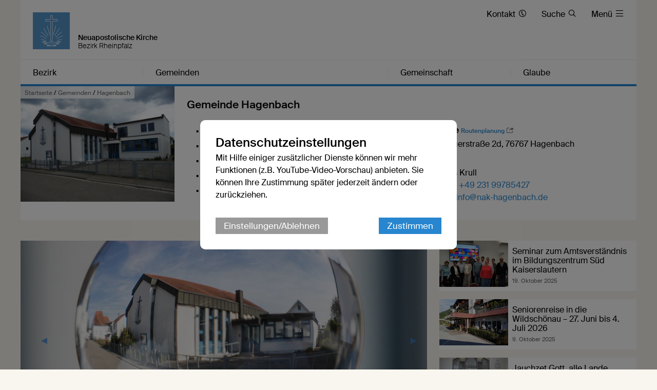

--- FILE ---
content_type: text/html; charset=UTF-8
request_url: https://www.nak-rheinpfalz.de/hagenbach
body_size: 11505
content:





    

    
     
        
            
            
                
                    <!DOCTYPE html>
<!--[if IE ]><html class="ie" lang="en"> <![endif]-->
<!--[if (gte IE 9)|!(IE)]><!--><html lang="de"> <!--<![endif]-->
<head>

    
        <meta charset="utf-8">
        <title>Hagenbach - Bezirk Rheinpfalz</title>
    
    
        <meta name="DC.title" lang="de" content="Hagenbach">
        <meta name="DC.date" scheme="W3CDTF" content="2023-01-26">
    
        <link rel="canonical" href="http://www.nak-rheinpfalz.de/hagenbach" >

    
         
    
        <meta property="og:url" content="http://www.nak-rheinpfalz.de/hagenbach">
        <meta property="og:title" content="Hagenbach">
        <meta property="og:description" content="">
        <meta property="og:image" content="http://www.nak-rheinpfalz.de">
        <meta name="description" content = "">

    
        

        <meta name="viewport" content="width=device-width, initial-scale=1, maximum-scale=1">
        <link rel="stylesheet" type="text/css" href="/static/themes/nak/bower_components/slick-carousel/slick/slick.css"/>
        
        <link rel="stylesheet" href="/static/themes/nak/_theme_elements_168.css?cache=1756111362" />
        <link rel="stylesheet" href="/static/themes/nak/bower_components/magnific-popup/dist/magnific-popup.css" type="text/css" />
    
         
    
        <link rel="shortcut icon"    href="/static/themes/nak/fav/favicon.ico">
      
        <link rel="icon" type="image/png" href="/static/themes/nak/fav/favicon-192x192.png" sizes="192x192" />
        <link rel="icon" type="image/png" href="/static/themes/nak/fav/favicon-160x160.png" sizes="160x160" />
        <link rel="icon" type="image/png" href="/static/themes/nak/fav/favicon-96x96.png" sizes="96x96" />
        <link rel="icon" type="image/png" href="/static/themes/nak/fav/favicon-16x16.png" sizes="16x16" />
        <link rel="icon" type="image/png" href="/static/themes/nak/fav/favicon-32x32.png" sizes="32x32" />
    
         



    

</head>

                
            
        
    

    
<body data-buuild-kind="" data-buuild-plugin-zone="true" data-buuild-plugin="Designer" data-buuild-pageload="/admin/168/page/7156652/38/pageload">
    
<div class="container">
    <div data-buuild-dropzone="container" id="main" >
    
    

    

<!-- 7156652 --> 



    <ol class="breadcrumbs ">
        
        
            

               
                <li><a href="/">Startseite</a> / </li>
                
        
            

               
                <li><a href="/gemeinden">Gemeinden</a> / </li>
                
        
        <li><strong>Hagenbach</strong></li>
   </ol>





    
    










 

    

        

        

            <!-- Cached 33913303-1711379374-620--91ca83c0f667cf97e19a1b7985734334-941350a40b5dac33c4ea3797ccf749ce-1-7156652-0 -->
            
                

     

    <header id="header" class="border_blue ">
         <div id="language">
        
        <a href="/" title="Logo"><img src="/static/themes/nak/images/logo.png" width="72" height="72" alt="Neuapostolische Kirche Logo" /></a>
             
             

        <h1>Neuapostolische Kirche</h1>
        <h2>Bezirk Rheinpfalz</h2>     

        <div id="toolbar">
            <ul>
                
                
                
                
                
                
        
                
                    <li class="direct_links"><a href="/kontakt"><span class="hide-on-tablet">Kontakt </span>&#xe90A;</a></li>
                
        
                
                    <li class="direct_links"><a href="/suche/"><span class="hide-on-tablet">Suche </span>&#xe912;</a></li>
                
            
                <li class="toggle_menu">
                    <a class="open-menu-primary" href="#header"><span class="hide_on_smartphone">Menü </span>&#xe904;</a>
                    <a class="close-menu-primary" href="#"><span class="hide_on_smartphone">Menü </span>&#xe900;</a>
                </li>    
            </ul>        
        </div>    

        <div id="menu__wrapper_2" class="hide_on_print">        
            <nav>   
                
                
                    
                
                    
                
                    
                
                    
                
                
                
                    
                        
                    
                    
                    <a style="flex-basis: 19.9%"  href="#header">Bezirk</a>
                
                    
                        
                    
                    
                    <a style="flex-basis: 39.8%"  href="#header">Gemeinden</a>
                
                    
                        
                    
                    
                    <a style="flex-basis: 19.9%"  href="#header">Gemeinschaft</a>
                
                    
                        
                    
                    
                    <a style="flex-basis: 19.9%" id="last_menu_item" href="#header">Glaube</a>
                  
            </nav>           
        
            <ul class="mega_menu" id="submenu_list">
                
                    
                       
                    
            
                    <li style="flex-basis: 19.9%">
                        
                        <strong><a  href="/bezirk">Bezirk</a></strong>
            
                        
                            <ul class="submenu " style="flex-basis: 19.9%">
                                
                                    
                                    <li><a href="/aktuell">Aktuell</a></li>
                                
                                    
                                    <li><a href="/termine">Termine</a></li>
                                
                                    
                                    <li><a href="/bezirk/geschichte">Geschichte</a></li>
                                
                                    
                                    <li><a href="/bezirk/organisation">Organisation</a></li>
                                
                                    
                                    <li><a href="/bezirksgremium">Bezirksgremium</a></li>
                                
                            </ul>
                        
                    
                    </li>    
                
                    
                        
                    
            
                    <li style="flex-basis: 39.8%">
                        
                        <strong><a  href="/gemeinden">Gemeinden</a></strong>
            
                        
                            <ul class="submenu  two_columns" style="flex-basis: 39.8%">
                                
                                    
                                    <li><a href="/bad-bergzabern">Bad Bergzabern</a></li>
                                
                                    
                                    <li><a href="/bad-duerkheim">Bad Dürkheim</a></li>
                                
                                    
                                    <li><a href="/frankenthal">Frankenthal</a></li>
                                
                                    
                                    <li><a href="/gruenstadt">Grünstadt</a></li>
                                
                                    
                                    <li><a href="/grumbach">Grumbach</a></li>
                                
                                    
                                    <li><a href="/hagenbach">Hagenbach</a></li>
                                
                                    
                                    <li><a href="/kaiserslautern">Kaiserslautern</a></li>
                                
                                    
                                    <li><a href="/kusel">Kusel</a></li>
                                
                                    
                                    <li><a href="/landau">Landau</a></li>
                                
                                    
                                    <li><a href="/lu-gartenstadt">LU-Gartenstadt</a></li>
                                
                                    
                                    <li><a href="/neustadt">Neustadt</a></li>
                                
                                    
                                    <li><a href="/lu-oggersheim">LU-Oggersheim</a></li>
                                
                                    
                                    <li><a href="/rockenhausen">Rockenhausen</a></li>
                                
                                    
                                    <li><a href="/schifferstadt">Schifferstadt</a></li>
                                
                                    
                                    <li><a href="/speyer">Speyer</a></li>
                                
                                    
                                    <li><a href="/worms">Worms</a></li>
                                
                            </ul>
                        
                    
                    </li>    
                
                    
                       
                    
            
                    <li style="flex-basis: 19.9%">
                        
                        <strong><a  href="/gemeinschaft">Gemeinschaft</a></strong>
            
                        
                            <ul class="submenu " style="flex-basis: 19.9%">
                                
                                    
                                    <li><a href="/gemeinschaft/kinder">Kinder</a></li>
                                
                                    
                                    <li><a href="/gemeinschaft/jugendliche">Jugendliche</a></li>
                                
                                    
                                    <li><a href="/gemeinschaft/erwachsene">Erwachsene</a></li>
                                
                                    
                                    <li><a href="/gemeinschaft/senioren">Senioren</a></li>
                                
                                    
                                    <li><a href="/gemeinschaft/oekumene">Ökumene</a></li>
                                
                                    
                                    <li><a href="/gemeinschaft/musik">Musik</a></li>
                                
                                    
                                    <li><a href="/gemeinschaft/trauerbegleitung">Trauerbegleitung</a></li>
                                
                            </ul>
                        
                    
                    </li>    
                
                    
                       
                    
            
                    <li style="flex-basis: 19.9%">
                        
                        <strong><a  href="/glaube">Glaube</a></strong>
            
                        
                            <ul class="submenu " style="flex-basis: 19.9%">
                                
                                    
                                    <li><a href="/glaube/katechismus">Katechismus</a></li>
                                
                                    
                                    <li><a href="/glaube/bekenntnis">Bekenntnis</a></li>
                                
                                    
                                    <li><a href="/glaube/apostelamt">Apostelamt</a></li>
                                
                                    
                                    <li><a href="/glaube/sakramente">Sakramente</a></li>
                                
                                    
                                    <li><a href="/glaube/gottesdienst">Gottesdienst</a></li>
                                
                            </ul>
                        
                    
                    </li>    
                
            </ul>  
            
            

        </div>  
        
        
        </div>
    </header>

            

        

    













 

    

        

        

            <!-- Cached 00415G00063-33913304-033554bae54d4740bc36f6a9cb7dd6f2-3918785--1691743280- -->
            
                


    
    


<div class="grid hide_on_print">
         
    <div class="grid_desktop_full grid_tablet_full grid_smartphone_full congregration_menu grid_white ">
                    
        <div class="col_grid">        
            
            <div class="col_grid_desktop_25 col_grid_tablet_25 col_grid_smartphone_100 ">
                
                
                    <img src="https://www.nak-adressbuch.de/static/media/0000002265-outside-large.jpg" title="Hagenbach" />
                
            </div>      
   
            <div class="col_grid_desktop_75 col_grid_tablet_75 col_grid_smartphone_100">
            
                
                <div class="grid_padding">
                                  
                    
        
                    <h3>Gemeinde Hagenbach</h3>
        
                    <br />
                    
                    <div class="col_grid">
                 
                        <!-- Erster Block -->         
                        <div class="col_grid_desktop_20 col_grid_tablet_20 col_grid_smartphone_100 ">
                            <ul>
                                <li>
                
                                    
                                        ▪ <strong>Übersicht</strong>
                                    
                                </li>
                        
                                
                                    
                                    <li>
                                                        
                                            ▪ <a href="/hagenbach/aktuell">Aktuell</a>
                                        
                                    </li>
                                
                                    
                                    <li>
                                                        
                                            ▪ <a href="/hagenbach/termine">Termine</a>
                                        
                                    </li>
                                
                                    
                                    <li>
                                                        
                                            ▪ <a href="/hagenbach/portraet">Porträt</a>
                                        
                                    </li>
                                
                                    
                                    <li>
                                                        
                                            ▪ <a href="/hagenbach/chronik">Chronik</a>
                                        
                                    </li>
                                
                            </ul>
                        </div>
            
                        
                        <!-- Zweiter Block --> 
                        <div class="col_grid_desktop_35 col_grid_tablet_35 col_grid_smartphone_100 ">
                            <h5>Gottesdienste</h5>
                            <p>
                                
                                    
                                    Sonntag
                                    10.00 Uhr<br />
                                    
                                
                                    
                                    Mittwoch
                                    20.00 Uhr<br />
                                    
                                
                            </p>
                            
                              
                        
                
                            <h5>Ausstattung</h5>
                            <p>
                                 <span title='Barrierefreier Zugang'>&#xe914;</span> 
                                 <span title='Barrierefreies WC'>&#xe915;</span> 
                                 <span title='IPTV-Empfang möglicht'>&#xe916;</span> 
                             </p>
        
                        
                                
                        </div>
        
                        
                        
        
                        <!-- Dritter Block --> 
                        <div class="col_grid_desktop_45 col_grid_tablet_45 col_grid_smartphone_100">
                            <h5>Adresse <small><a href="//maps.google.com/maps?daddr=49.0138193000,8.2483599000%20(Erzbergerstraße 2d%2076767%20Hagenbach)&ie=UTF8">Routenplanung</a></small></h5>
                            <p>
                                Erzbergerstraße 2d, 76767 Hagenbach 
                            </p>
                            
                            
                            
          
                            <h5>Kontakt</h5>
                            <div class="col_grid">
                               
                                <p class="col_grid_desktop_100 col_grid_tablet_100 col_grid_smartphone_100">
                                    
                                        Thomas Krull <br />
                                    
                            
                                    
                                
                                        Telefon: <a href="tel:%2B49%20231%2099785427">+49 231 99785427</a>
                                        
                                        <br />
                                        
                        
                                    
                                        E-Mail: <a href="mailto:&#105;&#110;&#102;&#111;&#64;&#110;&#97;&#107;&#45;&#104;&#97;&#103;&#101;&#110;&#98;&#97;&#99;&#104;&#46;&#100;&#101;">&#105;&#110;&#102;&#111;&#64;&#110;&#97;&#107;&#45;&#104;&#97;&#103;&#101;&#110;&#98;&#97;&#99;&#104;&#46;&#100;&#101;</a>
                                    
                        
                                </p>
                            </div>
                
                            
                            
                        </div>
                        
                        
          
                    </div>
                    
                    
                </div>                        
            </div>              
        </div>          
    </div>
</div>


            

        

    



<!-- Hauptinhalte A --> 
<div data-buuild-dropzone="maincontent" data-buuild-zone="content" data-buuild-label="Hauptinhalte" class="content ">
	











    
     
        
        
    

    
    

    
    

    
     
        
        
    

    
     
        
        
    
 



<!-- 
    
       campaign_4129 => 00415G00063,50000B02544-cong-all
       news_4125 => 00415G00063,50000B02544-cong-all
       4125 => 00415G00063,50000B02544-cong-all
--> 



    
    
    











    
    

    
    

    
    

    
     
        
        
    

    
    
 



<!-- 
    
       4129 => 00415G00063,50000B02544-cong-all
--> 



    
    
    











    
    

    
    

    
    

    
    

    
     
        
        
    
 


    


<!-- 
    
       4125 => 00415G00063,50000B02544-cong-all
--> 



    
    
    























 

    

        

        
         
            

            

            
                
   
    
    
        

    
    

    

    
       
    
       
    
       
    
       
    
       
    
       
    
       
    
       
    
       
    
       
    
       
    
       
    
       
    
       
    
       
    
       
    
       
    
       
    
       
    
       
    
       
    
       
    
       
    
       
    
       
    
       
    
       
    
       
    
       
    
       
    
       
    
       
    
       
    
       
    
       
    
       
    
       
    
       
    
       
    
       
    
       
    
       
    
       
    
       
    
       
    
       
    
       
    
       
    
       
    
       
    

    
    
        
        
        
            
        
     
    
        
        
        
            
        
     
    
        
        
        
     
    
        
        
        
     
    
        
        
        
     
    
        
        
        
     
    
        
        
        
     
    
        
        
        
     
    
        
        
        
     
    
        
        
        
     
    
        
        
        
     
    
        
        
        
     
    
        
        
        
     
    
        
        
        
     
    
        
        
        
     
    
        
        
        
     
    
        
        
        
     
    
        
        
        
     
    
        
        
        
     
    
        
        
        
     
    
        
        
        
     
    
        
        
        
     
    
        
        
        
     
    
        
        
        
     
    
        
        
        
     
    
        
        
        
     
    
        
        
        
     
    
        
        
        
     
    
        
        
        
     
    
        
        
        
     
    
        
        
        
     
    
        
        
        
     
    
        
        
        
     
    
        
        
        
     
    
        
        
        
     
    
        
        
        
     
    
        
        
        
     
    
        
        
        
     
    
        
        
        
     
    
        
        
        
     
    
        
        
        
     
    
        
        
        
     
    
        
        
        
     
    
        
        
        
     
    
        
        
        
     
    
        
        
        
     
    
        
        
        
     
    
        
        
        
     
    
        
        
        
     
    
        
        
        
     
    

    
    
    
        
            
        
    
        
            
        
    
        
            
        
    

    
    
    <!-- 5 --> 

    
        
    


    
        
    

<!-- 5 --> 
<!-- 0 -->

<div class="grid">
    <div class="grid_desktop_66 grid_tablet_66 grid_smartphone_full grid_transparent  ">
        
        <div class="glide">
          <div class="glide__track" data-glide-el="track">

                <ul class="glide__slides">
      
            
                   
                    
                    <li class="glide__slide">
                    
                    
                        
                    
                       
                        
                    <a href="http://rp.cms5.nak-hp.de/hagenbach/portraet" class="noexternal">
    
                        <div class="slide_background">
                            
                            
                            






 



 























    
    




<div class='atom_media atom_media_format_2_1 atom_media_mobile_format_2_1 '>
    
    <div class="atom_media_wrapper" >
    
    
    
        

            

                
    
                    <img loading="lazy" title=" " alt="" src="/api/media/825359/process?background=%23fff&amp;center=0%3A0&amp;crop=max&amp;height=600&amp;ratio=2%3A1&amp;token=2d4e91d93619e772d8bb74a049cac4b9%3A1794305958%3A6469487&amp;width=1200&amp;zoom=" srcset="/api/media/825359/process?background=%23fff&amp;center=0%3A0&amp;crop=max&amp;dpr=0.5&amp;height=600&amp;ratio=2%3A1&amp;token=c8584d39b9cdfb7b4718c2e8dd568a75%3A1794305958%3A3738961&amp;width=1200&amp;zoom= 0.5x, /api/media/825359/process?background=%23fff&amp;center=0%3A0&amp;crop=max&amp;dpr=1.5&amp;height=600&amp;ratio=2%3A1&amp;token=22b6203c5b704515bda94b42d5a150f8%3A1794305958%3A5239343&amp;width=1200&amp;zoom= 1.5x, /api/media/825359/process?background=%23fff&amp;center=0%3A0&amp;crop=max&amp;dpr=2&amp;height=600&amp;ratio=2%3A1&amp;token=b95c93e23bd5a40f789c4ec1868c485e%3A1794305958%3A6584572&amp;width=1200&amp;zoom= 2x, /api/media/825359/process?background=%23fff&amp;center=0%3A0&amp;crop=max&amp;dpr=3&amp;height=600&amp;ratio=2%3A1&amp;token=121ab1fc66bd22f2fa3b7ee73324529a%3A1794305958%3A2804750&amp;width=1200&amp;zoom= 3x"  />        

                
    
        
            
        
    
        
           
        
        

    

    
        
        
    </div>
    
</div>
                
                            
                                                
                            <div class="slide_overlay">
                                 
                                    <h1 class="teaser_decoration_16 teaser_decoration_16_slider">
                                        Willkommen in der Gemeinde Hagenbach 
                                    </h1>
                                
                            </div>
                            
                        </div>

                
                        <div class="slide_content">
                            <div class="grid_padding grid_padding_slider">
                                
                                <p>Die neuapostolische Gemeinde Hagenbach heißt Sie herzlich auf ihrer Webseite willkommen!

</p>
                            </div>     
                        </div>
                    </a>

                </li>
            
                   
                    
                    <li class="glide__slide">
                    
                    
                        
                    
                       
                        
                    <a href="https://musik.nak-west.de/veranstaltungen/details/389/" class="noexternal">
    
                        <div class="slide_background">
                            
                            
                            






 



 























    
    




<div class='atom_media atom_media_format_2_1 atom_media_mobile_format_2_1 '>
    
    <div class="atom_media_wrapper" >
    
    
    
        

            

                
    
                    <img loading="lazy" title=" " alt="" src="/api/media/4814016/process?background=%23fff&amp;center=0%3A0&amp;crop=max&amp;height=600&amp;ratio=2%3A1&amp;token=421a958e2094a5681fc67d24952d0128%3A1794305958%3A6795758&amp;width=1200&amp;zoom=" srcset="/api/media/4814016/process?background=%23fff&amp;center=0%3A0&amp;crop=max&amp;dpr=0.5&amp;height=600&amp;ratio=2%3A1&amp;token=3d988973d8bb5427f89e5e98996d138b%3A1794305958%3A8686078&amp;width=1200&amp;zoom= 0.5x, /api/media/4814016/process?background=%23fff&amp;center=0%3A0&amp;crop=max&amp;dpr=1.5&amp;height=600&amp;ratio=2%3A1&amp;token=8a7a9c65f7f81e7f5e37f8104f00db0a%3A1794305958%3A7813576&amp;width=1200&amp;zoom= 1.5x, /api/media/4814016/process?background=%23fff&amp;center=0%3A0&amp;crop=max&amp;dpr=2&amp;height=600&amp;ratio=2%3A1&amp;token=61f3d5901da7c6e77d6238faabaa2890%3A1794305958%3A4576688&amp;width=1200&amp;zoom= 2x, /api/media/4814016/process?background=%23fff&amp;center=0%3A0&amp;crop=max&amp;dpr=3&amp;height=600&amp;ratio=2%3A1&amp;token=68ed534839048a2fb9aeb555cae354e4%3A1794305958%3A4754340&amp;width=1200&amp;zoom= 3x"  />        

                
    
        
            
        
    
        
           
        
        

    

    
        
        
    </div>
    
</div>
                
                            
                                                
                            <div class="slide_overlay">
                                 
                                    <h1 class="teaser_decoration_16 teaser_decoration_16_slider">
                                        Orgelentdeckertag für Kinder von 8-12 Jahren 
                                    </h1>
                                
                            </div>
                            
                        </div>

                
                        <div class="slide_content">
                            <div class="grid_padding grid_padding_slider">
                                
                                <p>Beim Orgel-Entdeckertag am 22. November 2025 in Saarbrücken erleben Kinder die "Königin der Instrumente" hautnah: Sie erforschen eine große Pfeifenorgel, entdecken Klangfarben, lösen Rätsel und bauen gemeinsam eine funktionierende Mini-Orgel.

</p>
                            </div>     
                        </div>
                    </a>

                </li>
            
                   
                    
                    <li class="glide__slide">
                    
                    
                        
                    
                       
                        
                    <a href="https://www.nak-rheinpfalz.de/db/8124644/Termine/Gottesdienst-fuer-Kinder" class="noexternal">
    
                        <div class="slide_background">
                            
                            
                            






 



 























    
    




<div class='atom_media atom_media_format_2_1 atom_media_mobile_format_2_1 '>
    
    <div class="atom_media_wrapper" >
    
    
    
        

            

                
    
                    <img loading="lazy" title=" " alt="" src="/api/media/4815215/process?background=%23fff&amp;center=15%3A-95&amp;crop=max&amp;height=600&amp;ratio=2%3A1&amp;token=d7550e85e65a132cbcc8e76d998ac767%3A1794305958%3A3284136&amp;width=1200&amp;zoom=1" srcset="/api/media/4815215/process?background=%23fff&amp;center=15%3A-95&amp;crop=max&amp;dpr=0.5&amp;height=600&amp;ratio=2%3A1&amp;token=0e6e26100f498c38c62cab5aec7f9441%3A1794305958%3A9750420&amp;width=1200&amp;zoom=1 0.5x, /api/media/4815215/process?background=%23fff&amp;center=15%3A-95&amp;crop=max&amp;dpr=1.5&amp;height=600&amp;ratio=2%3A1&amp;token=5f335eaa5deaff71ec40e74318b95d47%3A1794305958%3A6131512&amp;width=1200&amp;zoom=1 1.5x, /api/media/4815215/process?background=%23fff&amp;center=15%3A-95&amp;crop=max&amp;dpr=2&amp;height=600&amp;ratio=2%3A1&amp;token=5a13bacba3f4de06f9b6c832eeab2395%3A1794305958%3A36420&amp;width=1200&amp;zoom=1 2x, /api/media/4815215/process?background=%23fff&amp;center=15%3A-95&amp;crop=max&amp;dpr=3&amp;height=600&amp;ratio=2%3A1&amp;token=63ccb9a9303a5ae56b8c4db9d948a430%3A1794305958%3A133143&amp;width=1200&amp;zoom=1 3x"  />        

                
    
        
            
        
    
        
           
        
        

    

    
        
        
    </div>
    
</div>
                
                            
                                                
                            <div class="slide_overlay">
                                 
                                    <h1 class="teaser_decoration_16 teaser_decoration_16_slider">
                                        Gottesdienst für Kinder 
                                    </h1>
                                
                            </div>
                            
                        </div>

                
                        <div class="slide_content">
                            <div class="grid_padding grid_padding_slider">
                                
                                <p>Wir laden alle Kinder im Alter von 6 – 14 Jahren in unsere Kirche nach Neustadt/W ein. Beginn der KinderChor-Probe ist 10.30 Uhr.

Es erwarten Euch wieder Aktionen und tolle Angebote im und nach dem Gottesdienst. Wir freuen uns mit Euch gemeinsam zu singen, zu basteln …</p>
                            </div>     
                        </div>
                    </a>

                </li>
            
                   
                    
                    <li class="glide__slide">
                    
                    
                        
                    
                       
                        
                    <a href="http://www.nak-rheinpfalz.de/db/8151988/Aktuell/Seminar-zum-Amtsverstaendnis-im-Bildungszentrum-Sued-Kaiserslautern" class="noexternal">
    
                        <div class="slide_background">
                            
                            
                            






 



 























    
    




<div class='atom_media atom_media_format_2_1 atom_media_mobile_format_2_1 '>
    
    <div class="atom_media_wrapper" >
    
    
    
        

            

                
    
                    <img loading="lazy" title=" " alt="" src="/api/media/4809874/process?background=%23fff&amp;center=0%3A0&amp;crop=max&amp;height=600&amp;ratio=2%3A1&amp;token=4b32073348b969916aa977c382f012e3%3A1794305958%3A3650815&amp;width=1200&amp;zoom=" srcset="/api/media/4809874/process?background=%23fff&amp;center=0%3A0&amp;crop=max&amp;dpr=0.5&amp;height=600&amp;ratio=2%3A1&amp;token=3001841eaf5dee0d08d516740aadbc2a%3A1794305958%3A8743882&amp;width=1200&amp;zoom= 0.5x, /api/media/4809874/process?background=%23fff&amp;center=0%3A0&amp;crop=max&amp;dpr=1.5&amp;height=600&amp;ratio=2%3A1&amp;token=8cba181264a8755dc42d807882a9b4eb%3A1794305958%3A2929012&amp;width=1200&amp;zoom= 1.5x, /api/media/4809874/process?background=%23fff&amp;center=0%3A0&amp;crop=max&amp;dpr=2&amp;height=600&amp;ratio=2%3A1&amp;token=23a54181836c400722b48135bbf493b8%3A1794305958%3A1609900&amp;width=1200&amp;zoom= 2x, /api/media/4809874/process?background=%23fff&amp;center=0%3A0&amp;crop=max&amp;dpr=3&amp;height=600&amp;ratio=2%3A1&amp;token=930628463931f73bad2fe5ec703abaa9%3A1794305958%3A8485098&amp;width=1200&amp;zoom= 3x"  />        

                
    
        
            
        
    
        
           
        
        

    

    
        
        
    </div>
    
</div>
                
                            
                                                
                            <div class="slide_overlay">
                                 
                                    <h1 class="teaser_decoration_16 teaser_decoration_16_slider">
                                        Seminar zum Amtsverständnis <br /> im Bildungszentrum Süd Kaiserslautern 
                                    </h1>
                                
                            </div>
                            
                        </div>

                
                        <div class="slide_content">
                            <div class="grid_padding grid_padding_slider">
                                
                                <p>„Das Amt verstehen – das Evangelium leben“ - Im Bezirkszentrum Süd Kaiserslautern fand ein Seminar zum Thema „Das Amt – Amtsverständnis“ statt. Am 17. und 18. Oktober 2025 befassten sich Diakoninnen, Diakone und priesterliche Amtsträger mit den Grundlagen ihres …</p>
                            </div>     
                        </div>
                    </a>

                </li>
            
                   
                    
                    <li class="glide__slide">
                    
                    
                        
                    
                       
                        
                    <a href="http://www.nak-rheinpfalz.de/db/8150019/Aktuell/Seniorenreise-in-die-Wildschoenau-27.-Juni-bis-4.-Juli-2026" class="noexternal">
    
                        <div class="slide_background">
                            
                            
                            






 



 























    
    




<div class='atom_media atom_media_format_2_1 atom_media_mobile_format_2_1 '>
    
    <div class="atom_media_wrapper" >
    
    
    
        

            

                
    
                    <img loading="lazy" title=" " alt="" src="/api/media/4794603/process?background=%23fff&amp;center=0%3A0&amp;crop=max&amp;height=600&amp;ratio=2%3A1&amp;token=237c15ecbe43bcdb4e823ad15be02780%3A1794305958%3A7213467&amp;width=1200&amp;zoom=" srcset="/api/media/4794603/process?background=%23fff&amp;center=0%3A0&amp;crop=max&amp;dpr=0.5&amp;height=600&amp;ratio=2%3A1&amp;token=9279b8b92fe4f8608a0969c9095ae4d3%3A1794305958%3A7188023&amp;width=1200&amp;zoom= 0.5x, /api/media/4794603/process?background=%23fff&amp;center=0%3A0&amp;crop=max&amp;dpr=1.5&amp;height=600&amp;ratio=2%3A1&amp;token=0ef1b6dca3a10c5ffbede3f94eb8a5fd%3A1794305958%3A4864712&amp;width=1200&amp;zoom= 1.5x, /api/media/4794603/process?background=%23fff&amp;center=0%3A0&amp;crop=max&amp;dpr=2&amp;height=600&amp;ratio=2%3A1&amp;token=07cf2aa3b23a2150e04c728a1b7cf52e%3A1794305958%3A7734730&amp;width=1200&amp;zoom= 2x, /api/media/4794603/process?background=%23fff&amp;center=0%3A0&amp;crop=max&amp;dpr=3&amp;height=600&amp;ratio=2%3A1&amp;token=c69d7b4e85fd52ce958328f472f54762%3A1794305958%3A1126366&amp;width=1200&amp;zoom= 3x"  />        

                
    
        
            
        
    
        
           
        
        

    

    
        
        
    </div>
    
</div>
                
                            
                                                
                            <div class="slide_overlay">
                                 
                                    <h1 class="teaser_decoration_16 teaser_decoration_16_slider">
                                        Seniorenreise in die Wildschönau – 27. Juni bis 4. Juli 2026 
                                    </h1>
                                
                            </div>
                            
                        </div>

                
                        <div class="slide_content">
                            <div class="grid_padding grid_padding_slider">
                                
                                <p>Erlebe Tirol auf entspannte Weise! Freue dich auf eine Woche voller Natur, Kultur und Gemeinschaft in der Wildschönau – mit gemütlichen Ausflügen, schönen Panoramen und gemeinsamen Momenten. Perfekt für Senioren, die Erholung und Erlebnisse verbinden möchten.

</p>
                            </div>     
                        </div>
                    </a>

                </li>
            
            </ul>    
              
              <div class="glide__arrows" data-glide-el="controls">
                <button class="glide__arrow glide__arrow_next " data-glide-dir=">">►</button>
                <button class="glide__arrow glide__arrow_prev " data-glide-dir="<">◄</button>
              </div>

            </div>
        </div>
    </div>        
        
    
    <div class="grid_desktop_33 grid_tablet_33 grid_smartphone_full grid_transparent">  

        
        
    
            
    
            <a href="http://www.nak-rheinpfalz.de/db/8151988/Aktuell/Seminar-zum-Amtsverstaendnis-im-Bildungszentrum-Sued-Kaiserslautern" class="col_grid grid_white noexternal col_grid_bottom_margin " style="margin-top: 16px">
               
                <div class="col_grid_desktop_35 col_grid_tablet_35 col_grid_smartphone_35">
                                 
                    
                    






 



 























    
    




<div class='atom_media atom_media_format_3_2 atom_media_mobile_format_3_2 '>
    
    <div class="atom_media_wrapper" >
    
    
    
        

            

                
    
                    <img loading="lazy" title=" " alt="" src="/api/media/4809874/process?background=%23fff&amp;center=0%3A0&amp;crop=max&amp;height=133.333333333333&amp;ratio=3%3A2&amp;token=84b45a83e4fd3f010e8fd147655648ff%3A1794305958%3A5290731&amp;width=200&amp;zoom=" srcset="/api/media/4809874/process?background=%23fff&amp;center=0%3A0&amp;crop=max&amp;dpr=0.5&amp;height=133.333333333333&amp;ratio=3%3A2&amp;token=3e57e04082400b2462082fd7158dd009%3A1794305958%3A1105918&amp;width=200&amp;zoom= 0.5x, /api/media/4809874/process?background=%23fff&amp;center=0%3A0&amp;crop=max&amp;dpr=1.5&amp;height=133.333333333333&amp;ratio=3%3A2&amp;token=5010877bfbe1339691f17ca7b21409d7%3A1794305958%3A6734702&amp;width=200&amp;zoom= 1.5x, /api/media/4809874/process?background=%23fff&amp;center=0%3A0&amp;crop=max&amp;dpr=2&amp;height=133.333333333333&amp;ratio=3%3A2&amp;token=560085ea6bc2df59e5a1ba0d3ade636b%3A1794305958%3A7380965&amp;width=200&amp;zoom= 2x, /api/media/4809874/process?background=%23fff&amp;center=0%3A0&amp;crop=max&amp;dpr=3&amp;height=133.333333333333&amp;ratio=3%3A2&amp;token=839e7dec8a181027578573bf43d3dc48%3A1794305958%3A6920447&amp;width=200&amp;zoom= 3x"  />        

                
    
        
            
        
    
        
           
        
        

    

    
        
        
    </div>
    
</div>
        
                </div>
                
                <div class="col_grid_desktop_65 col_grid_tablet_65 col_grid_smartphone_65 padding_8">
                               
                    <h5 class="tagline">Seminar zum Amtsverständnis 
im Bildungszentrum Süd Kaiserslautern</h5>
                    <p class="tagdate">19. Oktober 2025</p>
                </div>       
                
            </a>
    
        
    
            
    
            <a href="http://www.nak-rheinpfalz.de/db/8150019/Aktuell/Seniorenreise-in-die-Wildschoenau-27.-Juni-bis-4.-Juli-2026" class="col_grid grid_white noexternal col_grid_bottom_margin " style="margin-top: 16px">
               
                <div class="col_grid_desktop_35 col_grid_tablet_35 col_grid_smartphone_35">
                                 
                    
                    






 



 























    
    




<div class='atom_media atom_media_format_3_2 atom_media_mobile_format_3_2 '>
    
    <div class="atom_media_wrapper" >
    
    
    
        

            

                
    
                    <img loading="lazy" title=" " alt="" src="/api/media/4794603/process?background=%23fff&amp;center=0%3A0&amp;crop=max&amp;height=133.333333333333&amp;ratio=3%3A2&amp;token=64f30a2963a4b19052194daf2b068244%3A1794305958%3A3615932&amp;width=200&amp;zoom=" srcset="/api/media/4794603/process?background=%23fff&amp;center=0%3A0&amp;crop=max&amp;dpr=0.5&amp;height=133.333333333333&amp;ratio=3%3A2&amp;token=28f40941eb54208b87c3ac83e4e9614b%3A1794305958%3A3394465&amp;width=200&amp;zoom= 0.5x, /api/media/4794603/process?background=%23fff&amp;center=0%3A0&amp;crop=max&amp;dpr=1.5&amp;height=133.333333333333&amp;ratio=3%3A2&amp;token=2ece34b761e7964444733e86a4db4e91%3A1794305958%3A9272775&amp;width=200&amp;zoom= 1.5x, /api/media/4794603/process?background=%23fff&amp;center=0%3A0&amp;crop=max&amp;dpr=2&amp;height=133.333333333333&amp;ratio=3%3A2&amp;token=cfda648b3a4a24b4f9813553753f7a6f%3A1794305958%3A1299489&amp;width=200&amp;zoom= 2x, /api/media/4794603/process?background=%23fff&amp;center=0%3A0&amp;crop=max&amp;dpr=3&amp;height=133.333333333333&amp;ratio=3%3A2&amp;token=6851492b4bafae2d6959f68d509bbe17%3A1794305958%3A3689992&amp;width=200&amp;zoom= 3x"  />        

                
    
        
            
        
    
        
           
        
        

    

    
        
        
    </div>
    
</div>
        
                </div>
                
                <div class="col_grid_desktop_65 col_grid_tablet_65 col_grid_smartphone_65 padding_8">
                               
                    <h5 class="tagline">Seniorenreise in die Wildschönau – 27. Juni bis 4. Juli 2026</h5>
                    <p class="tagdate"> 9. Oktober 2025</p>
                </div>       
                
            </a>
    
        
    
            
    
            <a href="http://www.nak-rheinpfalz.de/db/8151061/Aktuell/Jauchzet-Gott-alle-Lande-Kammerchorkonzert-in-Kaiserslautern" class="col_grid grid_white noexternal col_grid_bottom_margin " style="margin-top: 16px">
               
                <div class="col_grid_desktop_35 col_grid_tablet_35 col_grid_smartphone_35">
                                 
                    
                    






 



 























    
    




<div class='atom_media atom_media_format_3_2 atom_media_mobile_format_3_2 '>
    
    <div class="atom_media_wrapper" >
    
    
    
        

            

                
    
                    <img loading="lazy" title=" " alt="" src="/api/media/4797917/process?background=%23fff&amp;center=0%3A0&amp;crop=max&amp;height=133.333333333333&amp;ratio=3%3A2&amp;token=3d24fdfb6a76508d84ae38d182bef1a2%3A1794305958%3A7823710&amp;width=200&amp;zoom=" srcset="/api/media/4797917/process?background=%23fff&amp;center=0%3A0&amp;crop=max&amp;dpr=0.5&amp;height=133.333333333333&amp;ratio=3%3A2&amp;token=c49eba048d050d4ffd807f929cd3a90a%3A1794305958%3A5478701&amp;width=200&amp;zoom= 0.5x, /api/media/4797917/process?background=%23fff&amp;center=0%3A0&amp;crop=max&amp;dpr=1.5&amp;height=133.333333333333&amp;ratio=3%3A2&amp;token=952c508af85ebca85d570c2f888db6a9%3A1794305958%3A6050638&amp;width=200&amp;zoom= 1.5x, /api/media/4797917/process?background=%23fff&amp;center=0%3A0&amp;crop=max&amp;dpr=2&amp;height=133.333333333333&amp;ratio=3%3A2&amp;token=4da652dd062cde3bec850df7028da153%3A1794305958%3A4242712&amp;width=200&amp;zoom= 2x, /api/media/4797917/process?background=%23fff&amp;center=0%3A0&amp;crop=max&amp;dpr=3&amp;height=133.333333333333&amp;ratio=3%3A2&amp;token=8e58b12235b9fc51d9ddbf8733491bc7%3A1794305958%3A7914097&amp;width=200&amp;zoom= 3x"  />        

                
    
        
            
        
    
        
           
        
        

    

    
        
        
    </div>
    
</div>
        
                </div>
                
                <div class="col_grid_desktop_65 col_grid_tablet_65 col_grid_smartphone_65 padding_8">
                               
                    <h5 class="tagline">Jauchzet Gott, alle Lande 
Kammerchorkonzert in Kaiserslautern</h5>
                    <p class="tagdate"> 6. Oktober 2025</p>
                </div>       
                
            </a>
    
        
    
            
    
            <a href="http://www.nak-rheinpfalz.de/db/8151060/Aktuell/Erntedank-in-grosser-Gemeinschaft" class="col_grid grid_white noexternal col_grid_bottom_margin " style="margin-top: 16px">
               
                <div class="col_grid_desktop_35 col_grid_tablet_35 col_grid_smartphone_35">
                                 
                    
                    






 



 























    
    




<div class='atom_media atom_media_format_3_2 atom_media_mobile_format_3_2 '>
    
    <div class="atom_media_wrapper" >
    
    
    
        

            

                
    
                    <img loading="lazy" title=" " alt="" src="/api/media/4797915/process?background=%23fff&amp;center=0%3A0&amp;crop=max&amp;height=133.333333333333&amp;ratio=3%3A2&amp;token=63b5a74cd0a8d9d5e10db77699ce7501%3A1794305958%3A1495756&amp;width=200&amp;zoom=" srcset="/api/media/4797915/process?background=%23fff&amp;center=0%3A0&amp;crop=max&amp;dpr=0.5&amp;height=133.333333333333&amp;ratio=3%3A2&amp;token=579dc8af7bf99be40bffdcd337517aa4%3A1794305958%3A4863347&amp;width=200&amp;zoom= 0.5x, /api/media/4797915/process?background=%23fff&amp;center=0%3A0&amp;crop=max&amp;dpr=1.5&amp;height=133.333333333333&amp;ratio=3%3A2&amp;token=020ea3250188af6d842336fd06282a50%3A1794305958%3A1973121&amp;width=200&amp;zoom= 1.5x, /api/media/4797915/process?background=%23fff&amp;center=0%3A0&amp;crop=max&amp;dpr=2&amp;height=133.333333333333&amp;ratio=3%3A2&amp;token=96898c1fe4cba03d35d048fb5878a41e%3A1794305958%3A5050734&amp;width=200&amp;zoom= 2x, /api/media/4797915/process?background=%23fff&amp;center=0%3A0&amp;crop=max&amp;dpr=3&amp;height=133.333333333333&amp;ratio=3%3A2&amp;token=46aa047e947160137a10cd514657e676%3A1794305958%3A3961214&amp;width=200&amp;zoom= 3x"  />        

                
    
        
            
        
    
        
           
        
        

    

    
        
        
    </div>
    
</div>
        
                </div>
                
                <div class="col_grid_desktop_65 col_grid_tablet_65 col_grid_smartphone_65 padding_8">
                               
                    <h5 class="tagline">Erntedank in großer Gemeinschaft</h5>
                    <p class="tagdate"> 5. Oktober 2025</p>
                </div>       
                
            </a>
    
        
    
            
        
        
    </div>
    
</div>    


            

        

    



</div>
  
  
  
<div data-buuild-dropzone="extracontent" data-buuild-zone="content" data-buuild-label="Zusatzspalte" class="content  ">
	


<div class="grid">

        

    <div class="grid_desktop_full grid_tablet_full grid_smartphone_full grid_print_full grid_desktop_extra_margin grid_tablet_extra_margin "> 

        <div class="grid_padding">

            <h3 id="3EE88DAA-B7A4-11E8-ACE4-C13E13FF1314">Monatsplan</h3>

            <div class="col_grid wrap">

                    
            </div>
        </div>
    </div>
</div>

</div>
  
  
  
<!-- Hauptinhalte C --> 

<div data-buuild-dropzone="sidecontent" data-buuild-zone="content"  data-buuild-label="Zusatzspalte 2" class="content  ">
	
</div>
  
  
  









<div class="grid_bottom_margin">
        
</div>

<footer class="hide_on_print">
 
    <div class="col_grid">
        
        <div class="col_grid_desktop_40 col_grid_tablet_40 col_grid_smartphone_100 grid_padding user_content">
        
            <ul class="social">
                <li><a href="https://www.facebook.com/nakrheinpfalz" title="Besuchen Sie uns auf Facebook"><em>&#xe902;</em> facebook</a></li>
                <li><a href="https://x.com/neuapostolisch" title="Besuchen Sie uns auf X"><em>&#xe913;</em>X</a></li>
                <li><a href="https://www.youtube.com/user/neuapostolisch" title="Besuchen Sie uns auf Youtube"><em>&#xea9d;</em> Youtube</a></li>   
                <li><a href="https://www.instagram.com/neuapostolischekirche/" title="Besuchen Sie uns auf Instagram"><em>&#xe905;</em> Instagram</a></li>                        
            </ul>
            
            <p>
                
                
            </p>
        </div>
                        
        <div class="col_grid_desktop_30 col_grid_tablet_30 col_grid_smartphone_100 grid_padding user_content">
            <p>
                
                    <p><strong>Kontakt</strong></p>

<p>Sie erreichen uns unter <a href="javascript:void(location.href='mailto:'+String.fromCharCode(105,110,102,111,64,110,97,107,45,104,97,103,101,110,98,97,99,104,46,100,101))">info@nak-hagenbach.de</a></p>

<p><a href="/impressum">Impressum</a></p>

                
                
                
                    <a style="cursor: pointer" data-modal="cookie_settings">Datenschutzeinstellungen</a><br />
                
    
            </p>
            
        </div>
        
        <div class="col_grid_desktop_40 col_grid_tablet_30 col_grid_smartphone_100 grid_padding user_content">
            <p>
                
                    <p><strong>Interessante Links</strong></p>

<ul>
	<li><a href="http://www.nak-west.de">Neuapostolische Kirche Westdeutschland</a></li>
	<li><a href="http://www.nak.org">NAK International</a></li>
	<li><a href="http://nac.today">nac.today</a></li>
	<li><a href="http://www.hagenbach.de/">Stadt Hagenbach</a></li>
</ul>

                
                
                
                    <a style="cursor: pointer" data-modal="cookie_settings">Datenschutzeinstellungen</a><br />
                
            </p>
        </div>
        
    </div>
    
    <div class="grid">
        <div class="grid_desktop_full grid_tablet_full grid_smartphone_full grid_transparent">
            <p class="footer__credits"><small>&copy; 2025 Neuapostolische Kirche Westdeutschland - Bezirk RHEINPFALZ</small></p>
        </div>
    </div>        
</footer>

    
<div class="modal" id="cookie_settings">
    <div class="modal-bg"></div>
    <div class="modal-container" id="ck_container">
        <h2>Datenschutzeinstellungen</h2>
        <p>Mit Hilfe einiger zusätzlicher Dienste können wir mehr Funktionen (z.B. YouTube-Video-Vorschau) anbieten. Sie können Ihre Zustimmung später jederzeit ändern oder zurückziehen.</p>
        
        <div class="modal-bar modal-bar-top">
            <a id="ck_more_settings" class="button_gray">Einstellungen/Ablehnen</a> 
            <span class="space"> </span>
            <button class="modal-close modal-exit">Zustimmen</button>
        </div>
    </div>
    <div class="modal-extended off" id="ck_extended_container">
        <h2>Datenschutzeinstellungen</h2>
        <p>Diese Internetseite verwendet notwendige Cookies, um die ordnungsgemäße Funktion sicherzustellen. Jeder Nutzer entscheidet selbst, welche zusätzlichen Dienste genutzt werden sollen. Die Zustimmung kann jederzeit zurückgezogen werden.</p>
        
        <div class="modal-bar  modal-bar-bottom">
            <span class="space"></span>
            <button class="modal-close modal-exit">Allen Diensten zustimmen</button>
        </div>
        
        <h2>Einstellungen</h2>
        
            <p>Nachfolgend lassen sich Dienste anpassen, die auf dieser Website angeboten werden. Jeder Dienst kann nach eigenem Ermessen aktiviert oder deaktiviert werden. Mehr Informationen finden sich in der <a href='https://nak-west.de/datenschutz'>Datenschutzerklärung</a>.</p>
        
        <div class="modal-settings">
            
            <div class="modal-row" >
                <label class="space">
                    <input type="checkbox" disabled checked />
                    Erforderliche Dienste (immer aktiv)
                </label>
                
                <label> 
                    <input class="text_input" type="checkbox" />
                    <span class="arrow">&#xe90D; </span>
                    <span class="hidden_text">Diese Dienste sind für die korrekte Funktion dieser Internetseite unerlässlich. Sie können sie hier nicht deaktivieren, da der Dienst sonst nicht richtig funktionieren würde.</span>
                </label>
                
            </div>
                
            <div class="modal-row">
                <label class="space" >
                    <input id="cookies_video_slider" type="checkbox" />
                    Videodienste
                </label>
                
                
                <label >
                    <input class="text_input" type="checkbox" />
                    <span class="arrow">&#xe90D; </span>
                    <span class="hidden_text">YouTube ist eine Videoplattform, die von Google angeboten wird und auf der Videos der Kirche zur Verfügung stehen. Mit erfolgter Zustimmung ist es möglich, die Vorschau von in Modulen verlinkten Videos anzuzeigen und diese Videos direkt auf der Internetseite abzuspielen.</span>
                </label>
                
            </div>
                
            
            
            
                        
                <div class="modal-row">
                    <label class="space">
                        <input id="cookies_captcha_slider" type="checkbox" />
                        Captcha Dienste
                    </label>

                    <label onclick="" ontouchend=""> 
                        <input class="text_input" type="checkbox" />
                        <span class="arrow">&#xe90D; </span>
                        <span class="hidden_text">reCAPTCHA ist ein von Google bereitgestellter Dienst, der als Spam-Schutz dient. Zum Einsatz kommt er bei der Nutzung von Kontaktformularen auf der Internetseite. Dabei wird geprüft, ob es sich bei dem Nutzer um einen Menschen oder einen Bot handelt. Dies schützt vor einer missbräuchlichen Nutzung der Funktionen.</span>
                    </label>
                </div>
              </div>
        
               <div class="modal-bar  modal-bar-top ">
                   <a id="cookies_reject_all" class="button_gray">Alle ablehnen</a>
                   <span class="space"></span> 
                   <a id="cookies_save_settings" class="button">Auswahl speichern</a>
                </div>                   
                        
      
    </div>
</div>

    <script>
    
    function activate_video() {
        if(localStorage.getItem('video_allowed')) {
            const video_divs = document.getElementsByClassName('video_iframe');
            Array.from(video_divs).forEach(function(div){
                var iframes = div.querySelector('iframe');
                if(!iframes) {
                    div.innerHTML = "";
                
                    const iframe = document.createElement('iframe');
                    iframe.setAttribute('src',div.dataset.src);
                    iframe.setAttribute('style', 'border: 0 none');
                    iframe.setAttribute('allowfullscreen',"");

                    div.appendChild(iframe);
                }
            });
        }
    }
    
    function activateRecaptcha() {
        if(localStorage.getItem('captcha_allowed')) {
            const captcha_forms = document.getElementsByClassName('cookie_settings_captcha_form');
            Array.from(captcha_forms).forEach(function(div){
                div.classList.remove('cookie_settings_captcha_form');
            });
            
            const captcha_divs = document.getElementsByClassName('cookie_settings_captcha');
            Array.from(captcha_divs).forEach(function(div){
                div.innerHTML = "";

                var webkey = div.dataset.webkey;
                if(webkey) {
                    var script_google = document.createElement('script');
                    script_google.setAttribute('src', div.dataset.script);
                    div.appendChild(script_google);
                    
                    script_google.onload = function() {
                        grecaptcha.ready(function() {
                            grecaptcha.execute(webkey, {action: 'contact'}).then(function(token) {
                                document.getElementById('token').value = token;
                            });
                        });
                    };
                }
            });
        }
    }
    
    function setCheckboxes() {
        const cookies_video_slider = document.getElementById("cookies_video_slider");
        cookies_video_slider.checked = localStorage.getItem("video_allowed") ? true : false;
        
        const cookies_captcha_slider = document.getElementById("cookies_captcha_slider");
        cookies_captcha_slider.checked = localStorage.getItem("captcha_allowed") ? true : false;
    }
    
    document.addEventListener('DOMContentLoaded', function () {
        
        // interne Funktionen des Modalen Dialogs
        const modal = document.getElementById('cookie_settings');
        const exits = modal.querySelectorAll('.modal-exit');
        const more = document.getElementById("ck_more_settings");
        const container = document.getElementById("ck_container");
        const extended_container = document.getElementById("ck_extended_container");
        
        const cookies_reject_all = document.getElementById("cookies_reject_all");
        const cookies_save_settings = document.getElementById("cookies_save_settings");
        
        cookies_reject_all.addEventListener('click', function (event) {
            localStorage.removeItem('video_allowed');
            
            localStorage.removeItem('captcha_allowed');
            localStorage.setItem('cookie_settings',1);
            modal.classList.remove('open');
        });
        
        cookies_save_settings.addEventListener('click', function (event) {
            const cookies_video_slider = document.getElementById("cookies_video_slider");
            
            const cookies_captcha_slider = document.getElementById("cookies_captcha_slider");
            if(cookies_video_slider.checked) {
                localStorage.setItem('video_allowed',1);
            } else {
                localStorage.removeItem('video_allowed');
            }
            
            if(cookies_captcha_slider.checked) {
                localStorage.setItem('captcha_allowed',1);
            } else {
                localStorage.removeItem('captcha_allowed');
            }
            localStorage.setItem('cookie_settings',1);
            modal.classList.remove('open');
            
            activate_video();
            activateRecaptcha();
        });
        
        Array.from(exits).forEach(function(exit) {            
            exit.addEventListener('click', function (event) {
                event.preventDefault();
                modal.classList.remove('open');
                localStorage.setItem('video_allowed',1);
                
                localStorage.setItem('captcha_allowed',1);
                localStorage.setItem('cookie_settings',1);
                activate_video();
                activateRecaptcha();
            });
        });
        
        if(more && container && extended_container) {
            more.addEventListener('click', function(event) {
                setCheckboxes();
                container.classList.add('off');
                extended_container.classList.remove('off');
            });
        }
        
        // Alle Links suchen die das Cookie-Banner öffnen sollen
        const modals = document.querySelectorAll('[data-modal]');
        
        // per click die id des modal-dialog das im a tag eingetragen ist lesen 
        Array.from(modals).forEach(function(modal_link){
            modal_link.addEventListener('click', function (event) {
                event.preventDefault();
                const modal_linked = document.getElementById(this.dataset.modal);
                setCheckboxes();
                modal_linked.classList.add('open');
            });
        });
        
        // Ist cookie bereits da?
        const cookie_settings = localStorage.getItem('cookie_settings');
        
        if(!cookie_settings) {
            setCheckboxes();
            modal.classList.add('open');
        }
        
        activate_video();
        activateRecaptcha();
        
        
        
    }, false);
    
    

</script>




</div>  



</div>
    


   
    

    
     
        
            
            
                
                    
    
 
    
    <script defer>
        
        var tigs = document.querySelectorAll('a[href]');

        [].forEach.call(tigs, function(tig) {
            
            if( tig.hostname && tig.hostname !== location.hostname && tig.innerText.replace(" ", "") ) { 
                tig.className += ' external' ;
            }
            
        });
        
    </script>    
    
    <script src="/static/themes/nak/js/modernizr.custom.js" ></script>
    <script src="/static/themes/nak/js/classie.js" ></script>
    <script src="/static/themes/nak/js/scroll.js" ></script>
    
    
    <script src="/static/themes/nak/js/audio.min.js"  ></script>
    <script src="/static/themes/nak/js/flexibility.js" ></script>
  	<script type="text/javascript">
        audiojs.events.ready(function() {
            var as = audiojs.createAll();
        });
        
        function supportsFlexBox() {
            var test = document.createElement('test');
            test.style.display = 'flex';
            return test.style.display === 'flex';
        }

        if (supportsFlexBox()) {
            // Modern Flexbox is supported
        } else {
            flexibility(document.body);
        }

    </script>

    <script src="/static/themes/nak/bower_components/jquery/dist/jquery.min.js" ></script>
    <script src="/static/themes/nak/bower_components/magnific-popup/dist/jquery.magnific-popup.js"  ></script>
    <script src="/static/themes/nak/bower_components/slick-carousel/slick/slick.min.js" ></script>
    <script src="/static/themes/nak/bower_components/glidejs/dist/glide.min.js"></script>
    <script src="/static/themes/nak/bower_components/xhr/xhr.js"></script>
    
    <script>
        function vgwPixel(vgwort) {
            console.log("call", vgwort);
            var img = document.createElement("img");
            img.setAttribute('src', 'https://vg08.met.vgwort.de/na/' + vgwort);
            img.setAttribute('width', '1');
            img.setAttribute('height', '1');
            img.setAttribute('alt', '');
            document.getElementsByTagName("body")[0].appendChild(img);
        }
        
        window.onload = function() {
            var elements = document.querySelectorAll('a[data-vgwort]');
            Array.from(elements).forEach(function(item) {
                item.onclick = function(){vgwPixel(item.dataset.vgwort)};
            });
        };
    </script>

    <script >

    // Slider ...
    if ( $('.slick-slider').length ) {
       $('.slick-slider').slick({  dots: true } );
    }
        
  
        
    if ( $('.glide').length ) {

        new Glide('.glide',{ autoplay: 9000, hoverpause: true }).mount()
    }
           
        
    if( $('.popup-list') ) { 
        
        $('.popup-list').each(function() { // the containers for all your galleries
       
        $(this).magnificPopup({
          delegate: 'a.magnific:visible', // child items selector, by clicking on it popup will open: visible for slider! #5018
          type: 'image',
          gallery:{enabled:true},
          verticalFit: true, // Fits image in area vertically
          tError: '<a href="%url%">Das Bild</a> konnte nicht geladen werden.', // Error message            
          image: {
              markup: '<div class="mfp-figure">'+
                '<div class="mfp-close"></div>'+
                '<div class="mfp-img"  style="background: #fff"></div>'+
                '<div class="mfp-bottom-bar">'+
                  '<div class="mfp-title" style="font-size: 18px; font-weight: 500; padding: 8px;"></div>'+
                  '<div class="mfp-counter"></div>'+
                '</div>'+
              '</div>', // Popup HTML markup. `.mfp-img` div will be replaced with img tag, `.mfp-close` by close button

              cursor: 'mfp-zoom-out-cur', // Class that adds zoom cursor, will be added to body. Set to null to disable zoom out cursor.
              
              titleSrc: function(item) {
                return (item.el.attr('title') || "") + ' <a href="'+item.el.attr('download-link')+'">Download</a>';
              }
           }                       
            });
        });
    }
    </script>    

  
        
   
    
    
    
    
    


                
            
        
    
  

</body>
</html>
